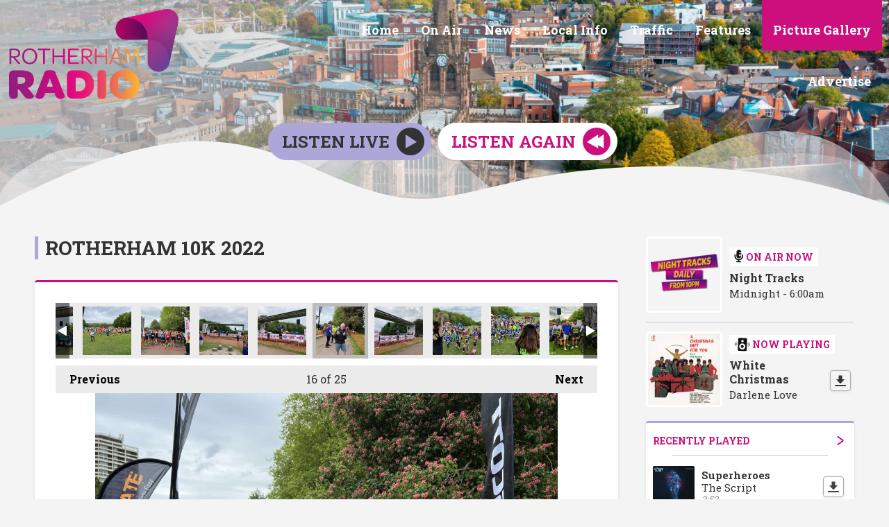

--- FILE ---
content_type: text/html; charset=UTF-8
request_url: https://845-600b658dec46f.radiocms.com/photos/rotherham-10k-2022/?i=36b0b6db-7291-4526-8ccb-aceb513c179d
body_size: 12935
content:
<!DOCTYPE HTML>
<html lang="en">
<head>
    <meta http-equiv="Content-Type" content="text/html; charset=utf-8">
<title>Rotherham 10k 2022 - Rotherham Radio</title>
<meta name="description" content="The Rotherham 10k was back this year at the beautiful Clifton Park with 700 runners in total. See if you can see yourself in the pictures.">
<meta name="keywords" content="Rotherham, Rotherham Radio, Greatest Hits, Official, Radio in Sheffield, Rother FM, South Yorkshire, Rother Radio, DAB, music, local, radio, Hit Music.">
<meta name="robots" content="noodp, noydir, noindex">

<!-- Facebook -->
<meta property="og:url" content="https://www.rotherhamradio.com/photos/rotherham-10k-2022/">
<meta property="og:title" content="Rotherham 10k 2022">
<meta property="og:image:url" content="https://mmo.aiircdn.com/493/6282177a771bb.jpeg">
<meta property="og:image:width" content="1000">
<meta property="og:image:height" content="750">
<meta property="og:image:type" content="image/jpeg">
<meta property="og:description" content="The Rotherham 10k was back this year at the beautiful Clifton Park with 700 runners in total. See if you can see yourself in the pictures.">
<meta property="og:site_name" content="Rotherham Radio">
<meta property="og:type" content="article">

<!-- X.com -->
<meta name="twitter:card" content="summary">
<meta name="twitter:title" content="Rotherham 10k 2022">
<meta name="twitter:description" content="The Rotherham 10k was back this year at the beautiful Clifton Park with 700 runners in total. See if you can see yourself in the pictures.">
<meta name="twitter:image" content="https://mmo.aiircdn.com/493/6282177a771bb.jpeg">
<meta name="twitter:site" content="@rotherhamradio">

<!-- iOS App ID -->
<meta name="apple-itunes-app" content="app-id=https://apps.apple.com/us/app/barnsley-radio/id6749378179?itscg=30200&amp;itsct=apps_box_link&amp;mttnsubad=6749378179">

<!-- Icons -->
<link rel="icon" href="https://mmo.aiircdn.com/493/63f3f2eef06dc.png">
<link rel="apple-touch-icon" href="https://mmo.aiircdn.com/493/6402700a8d7d0.png">


<!-- Common CSS -->
<link type="text/css" href="https://c.aiircdn.com/fe/css/dist/afe-f98a36ef05.min.css" rel="stylesheet" media="screen">

<!-- Common JS -->
<script src="https://code.jquery.com/jquery-3.4.1.min.js"></script>
<script src="https://c.aiircdn.com/fe/js/dist/runtime.5b7a401a6565a36fd210.js"></script>
<script src="https://c.aiircdn.com/fe/js/dist/vendor.f6700a934cd0ca45fcf8.js"></script>
<script src="https://c.aiircdn.com/fe/js/dist/afe.10a5ff067c9b70ffe138.js"></script>

<script>
gm.properties = {"site_id":"845","page_id":null,"page_path_no_tll":"\/photos\/rotherham-10k-2022\/","service_id":"3903","radioplayer":{"window_size":[660,700]}};
</script>

    <meta name="viewport" content="width=device-width, minimum-scale=1.0, initial-scale=1.0">
    <link rel="stylesheet" href="https://a.aiircdn.com/d/c/2269-43x21hwojkpwnj.css" />
    <script src="https://a.aiircdn.com/d/j/2270-mbrbdydojng5di.js"></script>
        <link href="https://fonts.googleapis.com/css?family=Roboto+Slab:400,400i,700&display=swap" rel="stylesheet">
<script data-ad-client="ca-pub-9765267073039850" async src="https://pagead2.googlesyndication.com/pagead/js/adsbygoogle.js"></script>
</head>
<body data-controller="ads">

<!-- Global site tag (gtag.js) - Google Analytics -->
<script async src="https://www.googletagmanager.com/gtag/js?id=G-MDRNCBGZEL"></script>
<script>
  window.dataLayer = window.dataLayer || [];
  function gtag(){dataLayer.push(arguments);}
  gtag('js', new Date());

  gtag('config', 'G-MDRNCBGZEL');
</script>
<div class="c-site-wrapper">
    <div class="o-wrapper js-takeover-wrap"></div>
    <header class="c-page-head  c-page-head--pages">
        <div class="c-page-head__nav">

            <a href="/"><img class="c-logo c-logo--large" src="https://mmo.aiircdn.com/493/63f1122998865.png" alt="Rotherham Radio"></a>

            <div class="c-nav-primary-wrapper js-nav-primary-wrapper">
                <nav class="c-nav-primary js-nav-primary">
                    <h2 class="hide"><a href="/">Navigation</a></h2>
                    <ul class="global-nav-top"><li class="nav--pagemanager "><div><a href="/">
                    Home
                </a></div></li><li class="nav--on-air "><div><a href="/on-air/">
                    On Air
                </a></div><ul><li><a href="/on-air/">
                                Schedule
                            </a></li><li><a href="/contact-us/">
                                Contact Us
                            </a></li><li><a href="/on-air/how-to-listen/">
                                How To Listen
                            </a></li><li><a href="/on-air/our-team/">
                                Rotherham Presenters
                            </a></li><li><a href="/on-air/progs/">
                                Weekday &amp; Weekend Shows
                            </a></li></ul></li><li class="nav--news1 "><div><a href="https://845-600b658dec46f.radiocms.com/news1/news/local-news/">
                    News
                </a></div><ul><li><a href="/news1/meet-the-team/">
                                Meet The Team
                            </a></li><li><a href="/news1/contact-news/">
                                Contact News
                            </a></li><li><a href="https://845-600b658dec46f.radiocms.com/news1/news/local-news/">
                                Local News
                            </a></li><li><a href="https://www.rb1radio.co.uk/news1/news/local-sport/">
                                Local Sport
                            </a></li><li><a href="/news1/national-news/">
                                National News
                            </a></li></ul></li><li class="nav--local-info "><div><a href="#">
                    Local Info
                </a></div><ul><li><a href="/local-info/weather/">
                                Weather
                            </a></li><li><a href="/local-info/school-closures/">
                                School Closures
                            </a></li><li><a href="/local-info/directory/">
                                Local Directory
                            </a></li><li><a href="/local-info/calendar/">
                                What&#039;s On
                            </a></li></ul></li><li class="nav--traffic "><div><a href="/traffic/">
                    Traffic
                </a></div></li><li class="nav--features "><div><a href="#">
                    Features
                </a></div><ul><li><a href="/features/the-great-north-run-with-age-uk-rotherham/">
                                The Great North Run 2025 with Rotherham Radio &amp; Age UK Rotherham
                            </a></li><li><a href="/features/the-next-big-thing/">
                                The Next Big Thing
                            </a></li><li><a href="/features/bruce-on-the-loose/">
                                Bruce On The Loose
                            </a></li><li><a href="/features/take-the-cake/">
                                Take The Cake
                            </a></li><li><a href="/features/the-alarm-clock-anthem/">
                                The Alarm Clock Anthem
                            </a></li><li><a href="/features/nan-v-food/">
                                Nan V Food
                            </a></li><li><a href="/features/ayups/">
                                Ayup’s
                            </a></li><li><a href="/features/the-back-tracks-finale/">
                                The Back Tracks Finale
                            </a></li></ul></li><li class="nav--photos on"><div><a href="/photos/">
                    Picture Gallery
                </a></div></li><li class="nav--advertise-with-us "><div><a href="/advertise-with-us/">
                    Advertise
                </a></div></li></ul>
                </nav>
            </div>

            <button class="c-nav-toggle  js-toggle-navigation" type="button">
                <div class="c-nav-icon">
                    <i class="c-nav-toggle__line"></i><i class="c-nav-toggle__line"></i><i class="c-nav-toggle__line"></i>
                </div>
                <span class="c-nav-toggle__title u-access">Menu</span>
            </button>
        </div>

        <div class="o-wrapper">
            <div class="c-ad c-leaderboard js-spacing-on-load"><div class="gm-adpos" 
     data-ads-target="pos" 
     data-pos-id="7398" 
     id="ad-pos-7398"
 ></div></div>
            <div class="c-page-head__content">
                                    <div class="c-listen-live-wrapper">
                                                <a href="/radioplayer/"
                           target="_blank"
                           data-popup-size="660x700"
                           class="c-listen-live">
                            <span class="c-listen-live__text">Listen Live</span>
                            <div class="c-listen-live__icon--outer">
                                <svg class="c-listen-live__icon c-listen-live__icon--play" width="17" height="20" xmlns="http://www.w3.org/2000/svg"><path fill="#E722BF" d="M0 0l16.1838 10.7892L0 19.7802z" fill-rule="evenodd"/></svg>
                            </div>
                        </a>
                                                
                                                                                        
                            <a href="https://www.rotherhamradio.com/listen-again1/" class="c-listen-live c-listen-live--secondary" >
                                <span class="c-listen-live__text">Listen Again</span>
                                <div class="c-listen-live__icon--outer">
                                                                            <svg class="c-listen-live__icon c-listen-live__icon--rewind" width="25" height="20" xmlns="http://www.w3.org/2000/svg"><g fill="#FFF" fill-rule="evenodd"><path d="M24.2838 0L8.1 10.7892l16.1838 8.991z"/><path d="M16.1838 0L0 10.7892l16.1838 8.991z"/></g></svg>
                                                                    </div>
                            </a>

                                            </div>
                            </div>
        </div>

        <!-- IF YOU CHOOSE TILTED-->
                    <div style="overflow: hidden;">
                <svg
                        preserveAspectRatio="none"
                        viewBox="0 0 1200 120"
                        xmlns="http://www.w3.org/2000/svg"
                        style="fill: #f4f4f4; width: 100%; height: 130px; transform: rotate(180deg);"
                        class="c-page-head__cutoff c-page-head__cutoff--wavesmulti"
                >
                    <path
                            d="M0 0v46.29c47.79 22.2 103.59 32.17 158 28 70.36-5.37 136.33-33.31 206.8-37.5 73.84-4.36 147.54 16.88 218.2 35.26 69.27 18 138.3 24.88 209.4 13.08 36.15-6 69.85-17.84 104.45-29.34C989.49 25 1113-14.29 1200 52.47V0z"
                            opacity=".25"
                    />
                    <path
                            d="M0 0v15.81c13 21.11 27.64 41.05 47.69 56.24C99.41 111.27 165 111 224.58 91.58c31.15-10.15 60.09-26.07 89.67-39.8 40.92-19 84.73-46 130.83-49.67 36.26-2.85 70.9 9.42 98.6 31.56 31.77 25.39 62.32 62 103.63 73 40.44 10.79 81.35-6.69 119.13-24.28s75.16-39 116.92-43.05c59.73-5.85 113.28 22.88 168.9 38.84 30.2 8.66 59 6.17 87.09-7.5 22.43-10.89 48-26.93 60.65-49.24V0z"
                            opacity=".5"
                    />
                    <path d="M0 0v5.63C149.93 59 314.09 71.32 475.83 42.57c43-7.64 84.23-20.12 127.61-26.46 59-8.63 112.48 12.24 165.56 35.4C827.93 77.22 886 95.24 951.2 90c86.53-7 172.46-45.71 248.8-84.81V0z" />
                </svg>
            </div>
            </header>


    <main class="c-page-main c-page-main--pages">
        <div class="o-wrapper">
            <div class="dv-grid">
                <div class="dv-grid__item dv-grid__item--flex-300">
                    <h1 class="o-headline">Rotherham 10k 2022</h1>
                    <div class="s-page">
                        
<div class="gm-photos cf small"
     data-controller="album"
     data-album-id-value="12855"
     data-album-images-value='[{"name":"Rotherham 10k with RB1 Radio","descr":"","slug":"651ef23c-6e6a-4687-9ada-3cb6fba49788","page_path":"\/photos\/rotherham-10k-2022\/?i=651ef23c-6e6a-4687-9ada-3cb6fba49788","url":"https:\/\/mmo.aiircdn.com\/493\/62828f9e82147.jpeg","thumb_url":"https:\/\/mmo.aiircdn.com\/cdn-cgi\/image\/width=140,height=140,fit=cover\/493\/62828f9e82147.jpeg"},{"name":"Rotherham 10k with RB1 Radio","descr":"","slug":"3b86a34b-e4e6-4d90-bc09-6259ca4da21a","page_path":"\/photos\/rotherham-10k-2022\/?i=3b86a34b-e4e6-4d90-bc09-6259ca4da21a","url":"https:\/\/mmo.aiircdn.com\/493\/62828f9eb6afa.jpeg","thumb_url":"https:\/\/mmo.aiircdn.com\/cdn-cgi\/image\/width=140,height=140,fit=cover\/493\/62828f9eb6afa.jpeg"},{"name":"The Pawson and RB1 stage","descr":"","slug":"77ee181f-8a02-4829-97b0-d7621fa31f51","page_path":"\/photos\/rotherham-10k-2022\/?i=77ee181f-8a02-4829-97b0-d7621fa31f51","url":"https:\/\/mmo.aiircdn.com\/493\/6282175fbaea9.jpeg","thumb_url":"https:\/\/mmo.aiircdn.com\/cdn-cgi\/image\/width=140,height=140,fit=cover\/493\/6282175fbaea9.jpeg"},{"name":"Rotherham 10k with RB1 Radio","descr":"","slug":"6e7e4399-f507-4e14-bbf3-c704d66ebf5b","page_path":"\/photos\/rotherham-10k-2022\/?i=6e7e4399-f507-4e14-bbf3-c704d66ebf5b","url":"https:\/\/mmo.aiircdn.com\/493\/6282176237cf1.jpeg","thumb_url":"https:\/\/mmo.aiircdn.com\/cdn-cgi\/image\/width=140,height=140,fit=cover\/493\/6282176237cf1.jpeg"},{"name":"Rotherham 10k with RB1 Radio","descr":"","slug":"b3feca43-b7dc-4b86-b112-f53144d32bf4","page_path":"\/photos\/rotherham-10k-2022\/?i=b3feca43-b7dc-4b86-b112-f53144d32bf4","url":"https:\/\/mmo.aiircdn.com\/493\/6282175f982d9.jpeg","thumb_url":"https:\/\/mmo.aiircdn.com\/cdn-cgi\/image\/width=140,height=140,fit=cover\/493\/6282175f982d9.jpeg"},{"name":"Rotherham 10k with RB1 Radio","descr":"","slug":"530aac18-edf3-46ed-9597-3a74bc00c8b8","page_path":"\/photos\/rotherham-10k-2022\/?i=530aac18-edf3-46ed-9597-3a74bc00c8b8","url":"https:\/\/mmo.aiircdn.com\/493\/62821765866fa.jpeg","thumb_url":"https:\/\/mmo.aiircdn.com\/cdn-cgi\/image\/width=140,height=140,fit=cover\/493\/62821765866fa.jpeg"},{"name":"Rotherham 10k with RB1 Radio","descr":"","slug":"8bab0e41-90b1-488f-bea1-7418d9a8fc11","page_path":"\/photos\/rotherham-10k-2022\/?i=8bab0e41-90b1-488f-bea1-7418d9a8fc11","url":"https:\/\/mmo.aiircdn.com\/493\/62821767dcd2a.jpeg","thumb_url":"https:\/\/mmo.aiircdn.com\/cdn-cgi\/image\/width=140,height=140,fit=cover\/493\/62821767dcd2a.jpeg"},{"name":"Rotherham 10k with RB1 Radio","descr":"","slug":"bf7614d0-eab9-428f-b02a-9422cd211819","page_path":"\/photos\/rotherham-10k-2022\/?i=bf7614d0-eab9-428f-b02a-9422cd211819","url":"https:\/\/mmo.aiircdn.com\/493\/62821768d060c.jpeg","thumb_url":"https:\/\/mmo.aiircdn.com\/cdn-cgi\/image\/width=140,height=140,fit=cover\/493\/62821768d060c.jpeg"},{"name":"Rotherham 10k with RB1 Radio","descr":"","slug":"b76600a7-12cc-4d7d-b6e3-3a560dc708c4","page_path":"\/photos\/rotherham-10k-2022\/?i=b76600a7-12cc-4d7d-b6e3-3a560dc708c4","url":"https:\/\/mmo.aiircdn.com\/493\/6282176bc9d46.jpeg","thumb_url":"https:\/\/mmo.aiircdn.com\/cdn-cgi\/image\/width=140,height=140,fit=cover\/493\/6282176bc9d46.jpeg"},{"name":"Rotherham 10k with RB1 Radio","descr":"","slug":"9960e4f5-90ab-4a9e-babe-44559e49a1a4","page_path":"\/photos\/rotherham-10k-2022\/?i=9960e4f5-90ab-4a9e-babe-44559e49a1a4","url":"https:\/\/mmo.aiircdn.com\/493\/6282176de0b37.jpeg","thumb_url":"https:\/\/mmo.aiircdn.com\/cdn-cgi\/image\/width=140,height=140,fit=cover\/493\/6282176de0b37.jpeg"},{"name":"Rotherham 10k with RB1 Radio","descr":"","slug":"d50c1b84-bb5e-4aac-96ef-b24d29e537bf","page_path":"\/photos\/rotherham-10k-2022\/?i=d50c1b84-bb5e-4aac-96ef-b24d29e537bf","url":"https:\/\/mmo.aiircdn.com\/493\/6282176f492f5.jpeg","thumb_url":"https:\/\/mmo.aiircdn.com\/cdn-cgi\/image\/width=140,height=140,fit=cover\/493\/6282176f492f5.jpeg"},{"name":"Rotherham 10k with RB1 Radio","descr":"","slug":"8f8a2ccd-8688-47fd-9a97-6603a90750ca","page_path":"\/photos\/rotherham-10k-2022\/?i=8f8a2ccd-8688-47fd-9a97-6603a90750ca","url":"https:\/\/mmo.aiircdn.com\/493\/6282177381372.jpeg","thumb_url":"https:\/\/mmo.aiircdn.com\/cdn-cgi\/image\/width=140,height=140,fit=cover\/493\/6282177381372.jpeg"},{"name":"Rotherham 10k with RB1 Radio","descr":"","slug":"69d5bb36-3bdf-4cff-92cb-245267178f61","page_path":"\/photos\/rotherham-10k-2022\/?i=69d5bb36-3bdf-4cff-92cb-245267178f61","url":"https:\/\/mmo.aiircdn.com\/493\/62821774659b0.jpeg","thumb_url":"https:\/\/mmo.aiircdn.com\/cdn-cgi\/image\/width=140,height=140,fit=cover\/493\/62821774659b0.jpeg"},{"name":"Rotherham 10k with RB1 Radio","descr":"","slug":"83c732c1-a981-4e7e-ba13-1dd82fe1c229","page_path":"\/photos\/rotherham-10k-2022\/?i=83c732c1-a981-4e7e-ba13-1dd82fe1c229","url":"https:\/\/mmo.aiircdn.com\/493\/62821777406e7.jpeg","thumb_url":"https:\/\/mmo.aiircdn.com\/cdn-cgi\/image\/width=140,height=140,fit=cover\/493\/62821777406e7.jpeg"},{"name":"Rotherham 10k with RB1 Radio","descr":"","slug":"dfd988ca-fe01-4614-9a1c-f147277c3a15","page_path":"\/photos\/rotherham-10k-2022\/?i=dfd988ca-fe01-4614-9a1c-f147277c3a15","url":"https:\/\/mmo.aiircdn.com\/493\/6282177828dd4.jpeg","thumb_url":"https:\/\/mmo.aiircdn.com\/cdn-cgi\/image\/width=140,height=140,fit=cover\/493\/6282177828dd4.jpeg"},{"name":"Rotherham 10k with RB1 Radio","descr":"","slug":"36b0b6db-7291-4526-8ccb-aceb513c179d","page_path":"\/photos\/rotherham-10k-2022\/?i=36b0b6db-7291-4526-8ccb-aceb513c179d","url":"https:\/\/mmo.aiircdn.com\/493\/6282177a771bb.jpeg","thumb_url":"https:\/\/mmo.aiircdn.com\/cdn-cgi\/image\/width=140,height=140,fit=cover\/493\/6282177a771bb.jpeg"},{"name":"Rotherham 10k with RB1 Radio","descr":"","slug":"714095c6-e5f9-4850-bbc4-905dbd7a6e87","page_path":"\/photos\/rotherham-10k-2022\/?i=714095c6-e5f9-4850-bbc4-905dbd7a6e87","url":"https:\/\/mmo.aiircdn.com\/493\/6282177dbe6ec.jpeg","thumb_url":"https:\/\/mmo.aiircdn.com\/cdn-cgi\/image\/width=140,height=140,fit=cover\/493\/6282177dbe6ec.jpeg"},{"name":"Rotherham 10k with RB1 Radio and I-Motion Gym","descr":"","slug":"3863f3c1-62a3-4227-8355-6cb158df8cd9","page_path":"\/photos\/rotherham-10k-2022\/?i=3863f3c1-62a3-4227-8355-6cb158df8cd9","url":"https:\/\/mmo.aiircdn.com\/493\/6282177ec9745.jpeg","thumb_url":"https:\/\/mmo.aiircdn.com\/cdn-cgi\/image\/width=140,height=140,fit=cover\/493\/6282177ec9745.jpeg"},{"name":"Rotherham 10k with RB1 Radio","descr":"","slug":"c98684ad-ddbd-4438-a2be-c6741e27c0a1","page_path":"\/photos\/rotherham-10k-2022\/?i=c98684ad-ddbd-4438-a2be-c6741e27c0a1","url":"https:\/\/mmo.aiircdn.com\/493\/628217810a2f6.jpeg","thumb_url":"https:\/\/mmo.aiircdn.com\/cdn-cgi\/image\/width=140,height=140,fit=cover\/493\/628217810a2f6.jpeg"},{"name":"Rotherham 10k with RB1 Radio","descr":"","slug":"687b494d-4701-4075-b934-e14b92786650","page_path":"\/photos\/rotherham-10k-2022\/?i=687b494d-4701-4075-b934-e14b92786650","url":"https:\/\/mmo.aiircdn.com\/493\/6282177fc464d.jpeg","thumb_url":"https:\/\/mmo.aiircdn.com\/cdn-cgi\/image\/width=140,height=140,fit=cover\/493\/6282177fc464d.jpeg"},{"name":"Rotherham 10k with RB1 Radio","descr":"","slug":"7aa78514-a2c3-4186-aede-b36fb87eddf9","page_path":"\/photos\/rotherham-10k-2022\/?i=7aa78514-a2c3-4186-aede-b36fb87eddf9","url":"https:\/\/mmo.aiircdn.com\/493\/62821780c2181.jpeg","thumb_url":"https:\/\/mmo.aiircdn.com\/cdn-cgi\/image\/width=140,height=140,fit=cover\/493\/62821780c2181.jpeg"},{"name":"Rotherham 10k with RB1 Radio","descr":"","slug":"4c7c59f7-df8d-42e4-b967-7b048986403f","page_path":"\/photos\/rotherham-10k-2022\/?i=4c7c59f7-df8d-42e4-b967-7b048986403f","url":"https:\/\/mmo.aiircdn.com\/493\/628217818543e.jpeg","thumb_url":"https:\/\/mmo.aiircdn.com\/cdn-cgi\/image\/width=140,height=140,fit=cover\/493\/628217818543e.jpeg"},{"name":"Rotherham 10k with RB1 Radio","descr":"","slug":"fa10246b-51cb-49da-9b55-e358e4ee3712","page_path":"\/photos\/rotherham-10k-2022\/?i=fa10246b-51cb-49da-9b55-e358e4ee3712","url":"https:\/\/mmo.aiircdn.com\/493\/62821781c5fcd.jpeg","thumb_url":"https:\/\/mmo.aiircdn.com\/cdn-cgi\/image\/width=140,height=140,fit=cover\/493\/62821781c5fcd.jpeg"},{"name":"Rotherham 10k with RB1 Radio","descr":"","slug":"1bdb0bb7-b7a6-4c80-85d8-2014410cc0ae","page_path":"\/photos\/rotherham-10k-2022\/?i=1bdb0bb7-b7a6-4c80-85d8-2014410cc0ae","url":"https:\/\/mmo.aiircdn.com\/493\/628217821e04a.jpeg","thumb_url":"https:\/\/mmo.aiircdn.com\/cdn-cgi\/image\/width=140,height=140,fit=cover\/493\/628217821e04a.jpeg"},{"name":"Rotherham 10k with RB1 Radio","descr":"","slug":"2ca1d420-9761-49af-bf40-8c4c33df25ff","page_path":"\/photos\/rotherham-10k-2022\/?i=2ca1d420-9761-49af-bf40-8c4c33df25ff","url":"https:\/\/mmo.aiircdn.com\/493\/628217824fbc7.jpeg","thumb_url":"https:\/\/mmo.aiircdn.com\/cdn-cgi\/image\/width=140,height=140,fit=cover\/493\/628217824fbc7.jpeg"}]'
     data-album-showing-index-value="15"
     data-action="resize@window->album#updateLayout popstate@window->album#popState"
>

                <div class="photo-carousel above"
         data-album-target="carousel"
    >
        <a href="#"
           class="caro-arrow arrow-left disabled"
           data-action="click->album#pageCarousel:prevent"
           data-album-direction-param="left"
           data-album-target="carouselArrowLeft"
        ></a>
        <a href="#"
           class="caro-arrow arrow-right disabled"
           data-action="click->album#pageCarousel:prevent"
           data-album-direction-param="right"
           data-album-target="carouselArrowRight"
        ></a>
        <div class="photo-carousel-inner"
             data-album-target="carouselInner"
             data-action="scroll->album#toggleCarouselArrows"
        >
            <ul class="cf"
                data-album-target="carouselList"
            >
                                    <li class=""
                        data-album-target="carouselItem"
                    >
                        <a href="/photos/rotherham-10k-2022/?i=651ef23c-6e6a-4687-9ada-3cb6fba49788"
                           style="background-image:url(https://mmo.aiircdn.com/cdn-cgi/image/width=140,height=140,fit=cover/493/62828f9e82147.jpeg);"
                           data-action="click->album#selectThumbnail:prevent mouseenter->album#showTip mouseleave->album#hideTip"
                        >Rotherham 10k with RB1 Radio</a>
                    </li>
                                    <li class=""
                        data-album-target="carouselItem"
                    >
                        <a href="/photos/rotherham-10k-2022/?i=3b86a34b-e4e6-4d90-bc09-6259ca4da21a"
                           style="background-image:url(https://mmo.aiircdn.com/cdn-cgi/image/width=140,height=140,fit=cover/493/62828f9eb6afa.jpeg);"
                           data-action="click->album#selectThumbnail:prevent mouseenter->album#showTip mouseleave->album#hideTip"
                        >Rotherham 10k with RB1 Radio</a>
                    </li>
                                    <li class=""
                        data-album-target="carouselItem"
                    >
                        <a href="/photos/rotherham-10k-2022/?i=77ee181f-8a02-4829-97b0-d7621fa31f51"
                           style="background-image:url(https://mmo.aiircdn.com/cdn-cgi/image/width=140,height=140,fit=cover/493/6282175fbaea9.jpeg);"
                           data-action="click->album#selectThumbnail:prevent mouseenter->album#showTip mouseleave->album#hideTip"
                        >The Pawson and RB1 stage</a>
                    </li>
                                    <li class=""
                        data-album-target="carouselItem"
                    >
                        <a href="/photos/rotherham-10k-2022/?i=6e7e4399-f507-4e14-bbf3-c704d66ebf5b"
                           style="background-image:url(https://mmo.aiircdn.com/cdn-cgi/image/width=140,height=140,fit=cover/493/6282176237cf1.jpeg);"
                           data-action="click->album#selectThumbnail:prevent mouseenter->album#showTip mouseleave->album#hideTip"
                        >Rotherham 10k with RB1 Radio</a>
                    </li>
                                    <li class=""
                        data-album-target="carouselItem"
                    >
                        <a href="/photos/rotherham-10k-2022/?i=b3feca43-b7dc-4b86-b112-f53144d32bf4"
                           style="background-image:url(https://mmo.aiircdn.com/cdn-cgi/image/width=140,height=140,fit=cover/493/6282175f982d9.jpeg);"
                           data-action="click->album#selectThumbnail:prevent mouseenter->album#showTip mouseleave->album#hideTip"
                        >Rotherham 10k with RB1 Radio</a>
                    </li>
                                    <li class=""
                        data-album-target="carouselItem"
                    >
                        <a href="/photos/rotherham-10k-2022/?i=530aac18-edf3-46ed-9597-3a74bc00c8b8"
                           style="background-image:url(https://mmo.aiircdn.com/cdn-cgi/image/width=140,height=140,fit=cover/493/62821765866fa.jpeg);"
                           data-action="click->album#selectThumbnail:prevent mouseenter->album#showTip mouseleave->album#hideTip"
                        >Rotherham 10k with RB1 Radio</a>
                    </li>
                                    <li class=""
                        data-album-target="carouselItem"
                    >
                        <a href="/photos/rotherham-10k-2022/?i=8bab0e41-90b1-488f-bea1-7418d9a8fc11"
                           style="background-image:url(https://mmo.aiircdn.com/cdn-cgi/image/width=140,height=140,fit=cover/493/62821767dcd2a.jpeg);"
                           data-action="click->album#selectThumbnail:prevent mouseenter->album#showTip mouseleave->album#hideTip"
                        >Rotherham 10k with RB1 Radio</a>
                    </li>
                                    <li class=""
                        data-album-target="carouselItem"
                    >
                        <a href="/photos/rotherham-10k-2022/?i=bf7614d0-eab9-428f-b02a-9422cd211819"
                           style="background-image:url(https://mmo.aiircdn.com/cdn-cgi/image/width=140,height=140,fit=cover/493/62821768d060c.jpeg);"
                           data-action="click->album#selectThumbnail:prevent mouseenter->album#showTip mouseleave->album#hideTip"
                        >Rotherham 10k with RB1 Radio</a>
                    </li>
                                    <li class=""
                        data-album-target="carouselItem"
                    >
                        <a href="/photos/rotherham-10k-2022/?i=b76600a7-12cc-4d7d-b6e3-3a560dc708c4"
                           style="background-image:url(https://mmo.aiircdn.com/cdn-cgi/image/width=140,height=140,fit=cover/493/6282176bc9d46.jpeg);"
                           data-action="click->album#selectThumbnail:prevent mouseenter->album#showTip mouseleave->album#hideTip"
                        >Rotherham 10k with RB1 Radio</a>
                    </li>
                                    <li class=""
                        data-album-target="carouselItem"
                    >
                        <a href="/photos/rotherham-10k-2022/?i=9960e4f5-90ab-4a9e-babe-44559e49a1a4"
                           style="background-image:url(https://mmo.aiircdn.com/cdn-cgi/image/width=140,height=140,fit=cover/493/6282176de0b37.jpeg);"
                           data-action="click->album#selectThumbnail:prevent mouseenter->album#showTip mouseleave->album#hideTip"
                        >Rotherham 10k with RB1 Radio</a>
                    </li>
                                    <li class=""
                        data-album-target="carouselItem"
                    >
                        <a href="/photos/rotherham-10k-2022/?i=d50c1b84-bb5e-4aac-96ef-b24d29e537bf"
                           style="background-image:url(https://mmo.aiircdn.com/cdn-cgi/image/width=140,height=140,fit=cover/493/6282176f492f5.jpeg);"
                           data-action="click->album#selectThumbnail:prevent mouseenter->album#showTip mouseleave->album#hideTip"
                        >Rotherham 10k with RB1 Radio</a>
                    </li>
                                    <li class=""
                        data-album-target="carouselItem"
                    >
                        <a href="/photos/rotherham-10k-2022/?i=8f8a2ccd-8688-47fd-9a97-6603a90750ca"
                           style="background-image:url(https://mmo.aiircdn.com/cdn-cgi/image/width=140,height=140,fit=cover/493/6282177381372.jpeg);"
                           data-action="click->album#selectThumbnail:prevent mouseenter->album#showTip mouseleave->album#hideTip"
                        >Rotherham 10k with RB1 Radio</a>
                    </li>
                                    <li class=""
                        data-album-target="carouselItem"
                    >
                        <a href="/photos/rotherham-10k-2022/?i=69d5bb36-3bdf-4cff-92cb-245267178f61"
                           style="background-image:url(https://mmo.aiircdn.com/cdn-cgi/image/width=140,height=140,fit=cover/493/62821774659b0.jpeg);"
                           data-action="click->album#selectThumbnail:prevent mouseenter->album#showTip mouseleave->album#hideTip"
                        >Rotherham 10k with RB1 Radio</a>
                    </li>
                                    <li class=""
                        data-album-target="carouselItem"
                    >
                        <a href="/photos/rotherham-10k-2022/?i=83c732c1-a981-4e7e-ba13-1dd82fe1c229"
                           style="background-image:url(https://mmo.aiircdn.com/cdn-cgi/image/width=140,height=140,fit=cover/493/62821777406e7.jpeg);"
                           data-action="click->album#selectThumbnail:prevent mouseenter->album#showTip mouseleave->album#hideTip"
                        >Rotherham 10k with RB1 Radio</a>
                    </li>
                                    <li class=""
                        data-album-target="carouselItem"
                    >
                        <a href="/photos/rotherham-10k-2022/?i=dfd988ca-fe01-4614-9a1c-f147277c3a15"
                           style="background-image:url(https://mmo.aiircdn.com/cdn-cgi/image/width=140,height=140,fit=cover/493/6282177828dd4.jpeg);"
                           data-action="click->album#selectThumbnail:prevent mouseenter->album#showTip mouseleave->album#hideTip"
                        >Rotherham 10k with RB1 Radio</a>
                    </li>
                                    <li class="on"
                        data-album-target="carouselItem"
                    >
                        <a href="/photos/rotherham-10k-2022/?i=36b0b6db-7291-4526-8ccb-aceb513c179d"
                           style="background-image:url(https://mmo.aiircdn.com/cdn-cgi/image/width=140,height=140,fit=cover/493/6282177a771bb.jpeg);"
                           data-action="click->album#selectThumbnail:prevent mouseenter->album#showTip mouseleave->album#hideTip"
                        >Rotherham 10k with RB1 Radio</a>
                    </li>
                                    <li class=""
                        data-album-target="carouselItem"
                    >
                        <a href="/photos/rotherham-10k-2022/?i=714095c6-e5f9-4850-bbc4-905dbd7a6e87"
                           style="background-image:url(https://mmo.aiircdn.com/cdn-cgi/image/width=140,height=140,fit=cover/493/6282177dbe6ec.jpeg);"
                           data-action="click->album#selectThumbnail:prevent mouseenter->album#showTip mouseleave->album#hideTip"
                        >Rotherham 10k with RB1 Radio</a>
                    </li>
                                    <li class=""
                        data-album-target="carouselItem"
                    >
                        <a href="/photos/rotherham-10k-2022/?i=3863f3c1-62a3-4227-8355-6cb158df8cd9"
                           style="background-image:url(https://mmo.aiircdn.com/cdn-cgi/image/width=140,height=140,fit=cover/493/6282177ec9745.jpeg);"
                           data-action="click->album#selectThumbnail:prevent mouseenter->album#showTip mouseleave->album#hideTip"
                        >Rotherham 10k with RB1 Radio and I-Motion Gym</a>
                    </li>
                                    <li class=""
                        data-album-target="carouselItem"
                    >
                        <a href="/photos/rotherham-10k-2022/?i=c98684ad-ddbd-4438-a2be-c6741e27c0a1"
                           style="background-image:url(https://mmo.aiircdn.com/cdn-cgi/image/width=140,height=140,fit=cover/493/628217810a2f6.jpeg);"
                           data-action="click->album#selectThumbnail:prevent mouseenter->album#showTip mouseleave->album#hideTip"
                        >Rotherham 10k with RB1 Radio</a>
                    </li>
                                    <li class=""
                        data-album-target="carouselItem"
                    >
                        <a href="/photos/rotherham-10k-2022/?i=687b494d-4701-4075-b934-e14b92786650"
                           style="background-image:url(https://mmo.aiircdn.com/cdn-cgi/image/width=140,height=140,fit=cover/493/6282177fc464d.jpeg);"
                           data-action="click->album#selectThumbnail:prevent mouseenter->album#showTip mouseleave->album#hideTip"
                        >Rotherham 10k with RB1 Radio</a>
                    </li>
                                    <li class=""
                        data-album-target="carouselItem"
                    >
                        <a href="/photos/rotherham-10k-2022/?i=7aa78514-a2c3-4186-aede-b36fb87eddf9"
                           style="background-image:url(https://mmo.aiircdn.com/cdn-cgi/image/width=140,height=140,fit=cover/493/62821780c2181.jpeg);"
                           data-action="click->album#selectThumbnail:prevent mouseenter->album#showTip mouseleave->album#hideTip"
                        >Rotherham 10k with RB1 Radio</a>
                    </li>
                                    <li class=""
                        data-album-target="carouselItem"
                    >
                        <a href="/photos/rotherham-10k-2022/?i=4c7c59f7-df8d-42e4-b967-7b048986403f"
                           style="background-image:url(https://mmo.aiircdn.com/cdn-cgi/image/width=140,height=140,fit=cover/493/628217818543e.jpeg);"
                           data-action="click->album#selectThumbnail:prevent mouseenter->album#showTip mouseleave->album#hideTip"
                        >Rotherham 10k with RB1 Radio</a>
                    </li>
                                    <li class=""
                        data-album-target="carouselItem"
                    >
                        <a href="/photos/rotherham-10k-2022/?i=fa10246b-51cb-49da-9b55-e358e4ee3712"
                           style="background-image:url(https://mmo.aiircdn.com/cdn-cgi/image/width=140,height=140,fit=cover/493/62821781c5fcd.jpeg);"
                           data-action="click->album#selectThumbnail:prevent mouseenter->album#showTip mouseleave->album#hideTip"
                        >Rotherham 10k with RB1 Radio</a>
                    </li>
                                    <li class=""
                        data-album-target="carouselItem"
                    >
                        <a href="/photos/rotherham-10k-2022/?i=1bdb0bb7-b7a6-4c80-85d8-2014410cc0ae"
                           style="background-image:url(https://mmo.aiircdn.com/cdn-cgi/image/width=140,height=140,fit=cover/493/628217821e04a.jpeg);"
                           data-action="click->album#selectThumbnail:prevent mouseenter->album#showTip mouseleave->album#hideTip"
                        >Rotherham 10k with RB1 Radio</a>
                    </li>
                                    <li class=""
                        data-album-target="carouselItem"
                    >
                        <a href="/photos/rotherham-10k-2022/?i=2ca1d420-9761-49af-bf40-8c4c33df25ff"
                           style="background-image:url(https://mmo.aiircdn.com/cdn-cgi/image/width=140,height=140,fit=cover/493/628217824fbc7.jpeg);"
                           data-action="click->album#selectThumbnail:prevent mouseenter->album#showTip mouseleave->album#hideTip"
                        >Rotherham 10k with RB1 Radio</a>
                    </li>
                            </ul>
        </div>
    </div>

    
    <div class="photo-viewer"
         data-album-target="photoViewer"
    >
        <div class="photo-pagination">
            <a href="/photos/rotherham-10k-2022/?i=dfd988ca-fe01-4614-9a1c-f147277c3a15"
               class="prev "
               data-album-target="prev"
               data-action="click->album#prev:prevent"
            >Previous <span class="access">image</span></a>
            <a href="/photos/rotherham-10k-2022/?i=714095c6-e5f9-4850-bbc4-905dbd7a6e87"
               class="next "
               data-album-target="next"
               data-action="click->album#next:prevent"
            >Next <span class="access">image</span></a>
            <p data-album-target="pagination">
                <span data-album-target="pageNumber">16</span>
                of 25
            </p>
        </div>
        <div class="photo-cont">
            <img src="https://mmo.aiircdn.com/493/6282177a771bb.jpeg"
                 alt=""
                 class="main-image"
                 data-album-target="image"
                 data-action="load->album#updateOverlayNavSize"
            />
            <a href="/photos/rotherham-10k-2022/?i=dfd988ca-fe01-4614-9a1c-f147277c3a15"
               class="overlay-nav prev "
               data-album-target="prev overlayNav"
               data-action="click->album#prev:prevent"
            ><span>Previous image</span></a>
            <a href="/photos/rotherham-10k-2022/?i=714095c6-e5f9-4850-bbc4-905dbd7a6e87"
               class="overlay-nav next "
               data-album-target="next overlayNav"
               data-action="click->album#next:prevent"
            ><span>Next image</span></a>

                            <div class="more-albums"
                     data-album-target="moreSlide"
                >
                    <p>More Galleries</p>
                    <div class="preview-cont">

                        
                            <div class="album-preview preview-item-1">
                                <a href="/photos/rotherham-christmas-lights-switch-on-2025/">
                                    <img src="https://mmo.aiircdn.com/493/691adf3c0e4f7.jpeg" alt="" />
                                    <span>Rotherham Christmas Lights Switch On 2025</span>
                                </a>
                            </div>

                        
                            <div class="album-preview preview-item-2">
                                <a href="/photos/rotherham-show-2025/">
                                    <img src="https://mmo.aiircdn.com/493/68c2c061bb51b.jpeg" alt="" />
                                    <span>Rotherham Show 2025</span>
                                </a>
                            </div>

                        
                            <div class="album-preview preview-item-3">
                                <a href="/photos/village-vibes-fest-2025/">
                                    <img src="https://mmo.aiircdn.com/493/688fb0e4a59a3.jpeg" alt="" />
                                    <span>Village Vibes Fest 2025</span>
                                </a>
                            </div>

                        
                    </div>
                </div>
                    </div>
    </div>
    <div class="photo-meta"
         data-album-target="photoMeta"
    >
        <div class="photo-name"
             data-album-target="photoName"
        >Rotherham 10k with RB1 Radio</div>
        <div class="photo-descr"
             data-album-target="photoDescr"
        ></div>
        <div class="photo-share cf"
             data-album-target="shareBtns"
        >
<div class="aiir-share">
    <h2 class="aiir-share__header">Share</h2>
    <ul class="aiir-share__list">
        <li class="aiir-share__item">
            <a href="https://www.facebook.com/sharer/sharer.php?u=https%3A%2F%2F845-600b658dec46f.radiocms.com%2Fphotos%2Frotherham-10k-2022%2F" 
               class="aiir-share__link aiir-share__link--facebook" 
               data-controller="popup"
               data-action="click->popup#open"
               data-popup-size-param="550x500"
               target="_blank">
                <span class="access">Share on Facebook</span>
                <svg class="aiir-share__icon" viewBox="0 0 24 24" xmlns="http://www.w3.org/2000/svg" fill-rule="evenodd" clip-rule="evenodd" stroke-linejoin="round"><path d="M23.9981 11.9991C23.9981 5.37216 18.626 0 11.9991 0C5.37216 0 0 5.37216 0 11.9991C0 17.9882 4.38789 22.9522 10.1242 23.8524V15.4676H7.07758V11.9991H10.1242V9.35553C10.1242 6.34826 11.9156 4.68714 14.6564 4.68714C15.9692 4.68714 17.3424 4.92149 17.3424 4.92149V7.87439H15.8294C14.3388 7.87439 13.8739 8.79933 13.8739 9.74824V11.9991H17.2018L16.6698 15.4676H13.8739V23.8524C19.6103 22.9522 23.9981 17.9882 23.9981 11.9991Z"></path></svg>
            </a>
        </li>
        <li class="aiir-share__item aiir-share__item--mobile-only">
            <a href="fb-messenger://share?link=https%3A%2F%2F845-600b658dec46f.radiocms.com%2Fphotos%2Frotherham-10k-2022%2F" 
               class="aiir-share__link aiir-share__link--messenger">
                <span class="access">Share on Messenger</span>
                <svg class="aiir-share__icon" viewBox="0 0 16 16" xmlns="http://www.w3.org/2000/svg" fill-rule="evenodd" clip-rule="evenodd" stroke-linejoin="round" stroke-miterlimit="1.414"><path d="M8 0C3.582 0 0 3.316 0 7.407c0 2.332 1.163 4.41 2.98 5.77V16l2.725-1.495c.727.2 1.497.31 2.295.31 4.418 0 8-3.317 8-7.408C16 3.317 12.418 0 8 0zm.795 9.975L6.758 7.802 2.783 9.975l4.372-4.642 2.087 2.173 3.926-2.173-4.373 4.642z" fill-rule="nonzero"></path></svg>
            </a>
        </li>
        <li class="aiir-share__item aiir-share__item--desktop-only">
            <a href="http://www.facebook.com/dialog/send?&app_id=1850503301852189&link=https%3A%2F%2F845-600b658dec46f.radiocms.com%2Fphotos%2Frotherham-10k-2022%2F&redirect_uri=https%3A%2F%2F845-600b658dec46f.radiocms.com%2Fphotos%2Frotherham-10k-2022%2F&display=popup" 
               class="aiir-share__link aiir-share__link--messenger" 
               data-controller="popup"
               data-action="click->popup#open"
               data-popup-size-param="645x580"
               target="_blank">
                <span class="access">Share on Messenger</span>
                <svg class="aiir-share__icon" viewBox="0 0 16 16" xmlns="http://www.w3.org/2000/svg" fill-rule="evenodd" clip-rule="evenodd" stroke-linejoin="round" stroke-miterlimit="1.414"><path d="M8 0C3.582 0 0 3.316 0 7.407c0 2.332 1.163 4.41 2.98 5.77V16l2.725-1.495c.727.2 1.497.31 2.295.31 4.418 0 8-3.317 8-7.408C16 3.317 12.418 0 8 0zm.795 9.975L6.758 7.802 2.783 9.975l4.372-4.642 2.087 2.173 3.926-2.173-4.373 4.642z" fill-rule="nonzero"></path></svg>
            </a>
        </li>
        <li class="aiir-share__item">
            <a href="https://twitter.com/intent/tweet?url=https%3A%2F%2F845-600b658dec46f.radiocms.com%2Fphotos%2Frotherham-10k-2022%2F&text=" 
            class="aiir-share__link aiir-share__link--twitter" 
            data-controller="popup"
            data-action="click->popup#open"
            data-popup-size-param="550x400"
            target="_blank">
                <span class="access">Share on X</span>
                <svg class="aiir-share__icon" role="img" viewBox="0 0 24 24" xmlns="http://www.w3.org/2000/svg"><path d="M18.901 1.153h3.68l-8.04 9.19L24 22.846h-7.406l-5.8-7.584-6.638 7.584H.474l8.6-9.83L0 1.154h7.594l5.243 6.932ZM17.61 20.644h2.039L6.486 3.24H4.298Z"/></svg>
            </a>
        </li>
         <li class="aiir-share__item">
            <a href="https://wa.me/?text=https%3A%2F%2F845-600b658dec46f.radiocms.com%2Fphotos%2Frotherham-10k-2022%2F" 
               class="aiir-share__link aiir-share__link--whatsapp" 
               data-action="share/whatsapp/share">
                <span class="access">Share on Whatsapp</span>
                <svg class="aiir-share__icon" viewBox="0 0 16 16" xmlns="http://www.w3.org/2000/svg" fill-rule="evenodd" clip-rule="evenodd" stroke-linejoin="round" stroke-miterlimit="1.414"><path d="M11.665 9.588c-.2-.1-1.177-.578-1.36-.644-.182-.067-.315-.1-.448.1-.132.197-.514.643-.63.775-.116.13-.232.14-.43.05-.2-.1-.842-.31-1.602-.99-.592-.53-.99-1.18-1.107-1.38-.116-.2-.013-.31.087-.41.09-.09.2-.23.3-.35.098-.12.13-.2.198-.33.066-.14.033-.25-.017-.35-.05-.1-.448-1.08-.614-1.47-.16-.39-.325-.34-.448-.34-.115-.01-.248-.01-.38-.01-.134 0-.35.05-.532.24-.182.2-.696.68-.696 1.65s.713 1.91.812 2.05c.1.13 1.404 2.13 3.4 2.99.476.2.846.32 1.136.42.476.15.91.13 1.253.08.383-.06 1.178-.48 1.344-.95.17-.47.17-.86.12-.95-.05-.09-.18-.14-.38-.23M8.04 14.5h-.01c-1.18 0-2.35-.32-3.37-.92l-.24-.143-2.5.65.67-2.43-.16-.25c-.66-1.05-1.01-2.26-1.01-3.506 0-3.63 2.97-6.59 6.628-6.59 1.77 0 3.43.69 4.68 1.94 1.25 1.24 1.94 2.9 1.94 4.66-.003 3.63-2.973 6.59-6.623 6.59M13.68 2.3C12.16.83 10.16 0 8.03 0 3.642 0 .07 3.556.067 7.928c0 1.397.366 2.76 1.063 3.964L0 16l4.223-1.102c1.164.63 2.474.964 3.807.965h.004c4.39 0 7.964-3.557 7.966-7.93 0-2.117-.827-4.11-2.33-5.608"></path></svg>
            </a>
        </li>
    </ul>
</div></div>
            </div>

    
</div>

                    </div>
                        
<div class="o-content-block  tb-schedule" data-service-id="default">

    <h2 class="o-headline"><a href="/on-air/" class="o-headline__main">Coming Up Today</a></h2>

    <div class="o-content-block__inner">
        <ul class="gm-sec" 
             data-grid-threshold="400"
                                     data-mode="0">
                        <li class="c-pod">
                                    <a href="/stewart-nicholson/" class="c-pod__link" tabindex="-1">
                        <img src="https://mmo.aiircdn.com/493/68591f77922e2.png" alt="" class="c-pod__img" />
                    </a>
                                <div class="c-pod__content">
                                            <a href="/stewart-nicholson/" class="c-pod__link">
                            <strong class="c-pod__title">Breakfast With Stewart Nicholson</strong>
                        </a>
                                        <p class="c-pod__description"><em class="c-pod__emphasis"> 6:00am - 10:00am</em> </p>
                                        <p class="c-pod__description">Stewart wakes you up every weekday morning from 6am with the biggest hits, the Alarm Clock Anthem, Ayup’s, Nan V Food and the Back Tracks Finale Lyrics.</p>
                                    </div>
            </li>
                        <li class="c-pod">
                                    <a href="/nick-foster/" class="c-pod__link" tabindex="-1">
                        <img src="https://mmo.aiircdn.com/493/685575460ea01.png" alt="" class="c-pod__img" />
                    </a>
                                <div class="c-pod__content">
                                            <a href="/nick-foster/" class="c-pod__link">
                            <strong class="c-pod__title">Daytimes with Nick Foster</strong>
                        </a>
                                        <p class="c-pod__description"><em class="c-pod__emphasis">10:00am -  1:00pm</em> </p>
                                        <p class="c-pod__description">Nick is taking you through the daytime playing the biggest hits across Rotherham and South Yorkshire.</p>
                                    </div>
            </li>
                        <li class="c-pod">
                                	<img src="https://mmo.aiircdn.com/493/68d234e9efe45.png" alt="" class="c-pod__img  " />
                                <div class="c-pod__content">
                                        	<strong class="c-pod__title">The Late Lunch with Andrew Haslam</strong>
                                        <p class="c-pod__description"><em class="c-pod__emphasis"> 1:00pm -  4:00pm</em> </p>
                                        <p class="c-pod__description">Andrew plays the biggest hits for your weekday on your late lunch break and he keeps you company with his banter. He&#039;ll have all the local gossip for Rotherham &amp; Sheffield.</p>
                                    </div>
            </li>
                        <li class="c-pod">
                                    <a href="/bruce-edwards/" class="c-pod__link" tabindex="-1">
                        <img src="https://mmo.aiircdn.com/493/6849ccee772b4.png" alt="" class="c-pod__img" />
                    </a>
                                <div class="c-pod__content">
                                            <a href="/bruce-edwards/" class="c-pod__link">
                            <strong class="c-pod__title">Bruce Edward&#039;s Big Drive Home</strong>
                        </a>
                                        <p class="c-pod__description"><em class="c-pod__emphasis"> 4:00pm -  7:00pm</em> </p>
                                        <p class="c-pod__description">Bruce is getting you home weekday afternoons from 4pm till 7pm with his ‘witty banter’ and the biggest hits, he’ll also keep you up to date with what’s happening on the roads across Rotherham &amp; South Yorkshire </p>
                                    </div>
            </li>
                        
        </ul>
    </div>

</div>
                </div><!--
             --><div class="dv-grid__item dv-grid__item--fix-300 c-sidebar">
                    <div class="c-ad c-mpu js-spacing-on-load"><div class="gm-adpos" 
     data-ads-target="pos" 
     data-pos-id="7399" 
     id="ad-pos-7399"
 ></div></div>
                                            <div class="o-media o-media--middle c-output__item c-output__item--primary">
                            <div class="o-media__img">
                                <img src="https://mmo.aiircdn.com/493/686fc0cf5965c.png" />
                            </div>
                            <div class="o-media__body">
                                <span class="c-output__header">
                                    <svg width="15" height="20" xmlns="http://www.w3.org/2000/svg"><path d="M12.5664044 7.18483678l-.57540676-.02009364c-.31791232-.01110175-.5841646.23069532-.59497724.54032863l-.05871113 1.68126687c-.09149152 2.61997415-2.4841541 4.64126835-5.21902524 4.2848504-2.38359644-.31083557-4.06223082-2.46588596-3.98051226-4.80599924l.05173918-1.48161642c.01081264-.30963331-.23792418-.5694142-.55583646-.58051594l-.57540684-.02009365c-.31791228-.01110174-.58416458.23069533-.59497721.54032864L.41416879 8.72995237c-.10964304 3.13976582 2.09316362 6.01906186 5.2441311 6.55483501l-.04177052 1.1961513-2.01392393-.07032778c-.31791228-.01110174-.5841646.23069539-.59497722.54032865l-.01957038.5604223c-.01081263.30963326.23792419.5694142.55583646.58051595l5.7540684.2009365c.31791228.01110174.58416458-.23069539.59497722-.54032865l.01957037-.5604223c.01081264-.30963327-.23792417-.5694142-.55583646-.58051595l-2.01392394-.07032777.04130573-1.1828413c3.09676673-.30427116 5.57073623-2.79791243 5.67947414-5.91175874l.05871113-1.68126687c.01081264-.30963331-.23792417-.5694142-.55583648-.58051594zm-5.94977212 5.40328639c1.9067544.06658533 3.50501196-1.38487248 3.5698633-3.24197183l-3.0687166-.10716195c-.21182165-.00739697-.37934556-.13879444-.37393925-.2936111l.01957038-.56042229c.00540632-.15481665.18168798-.27420816.39350962-.26681118l3.0687166.10716194.03914076-1.12084457-3.0687166-.10716195c-.21182165-.00739697-.37934556-.13879444-.37393925-.29361109l.01957038-.56042229c.00540632-.15481666.18168798-.27420817.39350962-.2668112l3.0687166.10716195.03914076-1.12084457-3.0687166-.10716195c-.21182165-.00739697-.37934556-.13879444-.37393925-.29361109l.01957038-.56042229c.00540632-.15481665.18168798-.27420816.39350962-.26681118l3.0687166.10716194C10.4470507 1.88482911 8.953935.32541818 7.04718058.25883285 5.14042617.19224752 3.54216861 1.64370532 3.47731728 3.50080468L3.2816135 9.10502754c-.06485134 1.85709936 1.42826436 3.4165103 3.33501878 3.48309563z" fill="#111" fill-rule="nonzero"/></svg>
                                    On Air Now</span>
                                <a href="" class="c-output__title c-output__title--large">Night Tracks</a>
                                <span class="c-output__text">Midnight -  6:00am</span>
                            </div>
                        </div>
                                                                <div class="o-media o-media--middle c-output__item">
                            <div class="o-media__img">
                                <img src="https://is5-ssl.mzstatic.com/image/thumb/Music/v4/6f/92/ae/6f92ae8a-800c-c7d5-5c4f-cd90a98d1afd/source/600x600bb.jpg" />
                            </div>
                            <div class="o-media__body">
                                <span class="c-output__header c-output__header--np">
                                    <svg width="24" height="21" xmlns="http://www.w3.org/2000/svg"><g transform="rotate(2 -27.81517966 48.0392262)" fill="none" fill-rule="evenodd"><rect fill="#111" x="4.1958" width="12.8548822" height="18.8338972" rx="1.423575"/><circle fill="#FFF" cx="10.4737657" cy="4.48426125" r="1.7937045"/><circle stroke="#FFF" stroke-width="2.27772" cx="10.4737658" cy="12.2569807" r="3.28845825"/><g stroke="#111" stroke-linecap="square" stroke-width=".76923"><path d="M18.67131 7.83216c.51282.384615.76923.76923.76923 1.153845 0 .384615-.25641.76923-.76923 1.153845M19.44054 6.2937c1.02564.897435 1.53846 1.79487 1.53846 2.692305 0 .897435-.51282 1.79487-1.53846 2.692305"/></g><g stroke="#111" stroke-linecap="square" stroke-width=".76923"><path d="M2.30769 7.83216c-.51282.384615-.76923.76923-.76923 1.153845 0 .384615.25641.76923.76923 1.153845M1.53846 6.2937C.51282 7.191135 0 8.08857 0 8.986005c0 .897435.51282 1.79487 1.53846 2.692305"/></g></g></svg>
                                    Now Playing
                                </span>
                                <div class="c-output__nowplaying c-output__padding">
                                    <span class="c-output__title">White Christmas</span>
                                    <span class="c-output__text">Darlene Love</span>
                                                                            <a href="https://itunes.apple.com/gb/album/white-christmas/336036941?i=336037268&uo=4&at=" class="c-output__list__dl c-output__list__dl--np">
                                            <span class="u-access">Download</span>
                                            <svg width="16" height="16" xmlns="http://www.w3.org/2000/svg"><path d="M14 6.0678733h-3.4285714V.52941177H5.42857143V6.0678733H2l6 6.4615385 6-6.4615385zM1 14h14c.5522847 0 1 .4477153 1 1s-.4477153 1-1 1H1c-.55228475 0-1-.4477153-1-1s.44771525-1 1-1z" fill="#444" fill-rule="nonzero"/></svg>
                                        </a>
                                                                    </div>
                            </div>
                        </div>
                        <div class="c-output__item c-output__item--rp">
                            <a href="/played/" class="c-output__item--rp__link">
                                Recently Played
                                <svg width="10" height="14" xmlns="http://www.w3.org/2000/svg"><path d="M1.44444444 1.79722129l7.11111112 5.14285714m0 .85714286L1.44444444 12.9400784" stroke="#672290" stroke-width="2" fill="none" fill-rule="evenodd" stroke-linecap="round"/></svg>
                            </a>
                            <ul class="c-output__list">
                                <li>
                                    <div class="c-output__list__img">
                                        <img src="https://is2-ssl.mzstatic.com/image/thumb/Music/v4/7b/1c/ea/7b1cea66-4efc-fbbc-4772-9aa46d861405/source/600x600bb.jpg" />
                                    </div>
                                    <div class="c-output__list__info">
                                        <span class="c-output__list__song">Superheroes</span>
                                        <span class="c-output__list__artist">The Script</span>
                                        <span class="c-output__list__time">3:52</span>
                                    </div>
                                                                            <a href="https://itunes.apple.com/gb/album/superheroes/id897447475?i=897447479&uo=4&at=" class="c-output__list__dl">
                                            <span class="u-access">Download</span>
                                            <svg width="16" height="16" xmlns="http://www.w3.org/2000/svg"><path d="M14 6.0678733h-3.4285714V.52941177H5.42857143V6.0678733H2l6 6.4615385 6-6.4615385zM1 14h14c.5522847 0 1 .4477153 1 1s-.4477153 1-1 1H1c-.55228475 0-1-.4477153-1-1s.44771525-1 1-1z" fill="#444" fill-rule="nonzero"/></svg>
                                        </a>
                                                                    </li><li>
                                    <div class="c-output__list__img">
                                        <img src="https://is5-ssl.mzstatic.com/image/thumb/Music6/v4/6b/3d/84/6b3d8404-4f26-7b1e-2c14-9fb15681b190/source/600x600bb.jpg" />
                                    </div>
                                    <div class="c-output__list__info">
                                        <span class="c-output__list__song">Everybody Wants To Rule The World</span>
                                        <span class="c-output__list__artist">Tears For Fears</span>
                                        <span class="c-output__list__time">3:48</span>
                                    </div>
                                                                            <a href="https://itunes.apple.com/gb/album/everybody-wants-to-rule-the-world/id674121483?i=674121739&uo=4&at=" class="c-output__list__dl">
                                            <span class="u-access">Download</span>
                                            <svg width="16" height="16" xmlns="http://www.w3.org/2000/svg"><path d="M14 6.0678733h-3.4285714V.52941177H5.42857143V6.0678733H2l6 6.4615385 6-6.4615385zM1 14h14c.5522847 0 1 .4477153 1 1s-.4477153 1-1 1H1c-.55228475 0-1-.4477153-1-1s.44771525-1 1-1z" fill="#444" fill-rule="nonzero"/></svg>
                                        </a>
                                                                    </li><li>
                                    <div class="c-output__list__img">
                                        <img src="https://is4-ssl.mzstatic.com/image/thumb/Music/v4/4b/f5/4b/4bf54b06-933c-83b5-24a4-835c7fc07b31/source/600x600bb.jpg" />
                                    </div>
                                    <div class="c-output__list__info">
                                        <span class="c-output__list__song">Baby It's Cold Outside</span>
                                        <span class="c-output__list__artist">Tom Jones & Cerys Matthews</span>
                                        <span class="c-output__list__time">3:43</span>
                                    </div>
                                                                            <a href="https://itunes.apple.com/gb/album/baby-its-cold-outside/399604173?i=399604286&uo=4&at=" class="c-output__list__dl">
                                            <span class="u-access">Download</span>
                                            <svg width="16" height="16" xmlns="http://www.w3.org/2000/svg"><path d="M14 6.0678733h-3.4285714V.52941177H5.42857143V6.0678733H2l6 6.4615385 6-6.4615385zM1 14h14c.5522847 0 1 .4477153 1 1s-.4477153 1-1 1H1c-.55228475 0-1-.4477153-1-1s.44771525-1 1-1z" fill="#444" fill-rule="nonzero"/></svg>
                                        </a>
                                                                    </li>
                            </ul>
                        </div>                    <div class="c-ad c-mpu js-spacing-on-load"><div class="gm-adpos" 
     data-ads-target="pos" 
     data-pos-id="7400" 
     id="ad-pos-7400"
 ></div></div>
                    <div class="o-content-block tb-custom-content">
        
    <div class="o-content-block__inner">
		<p><a href="https://www.barnsley.ac.uk/our-departments/media-photography/" target="_blank"><img alt="" src="https://mmo.aiircdn.com/493/66d71257d4808.png" /></a></p>
    </div>
</div><div class="o-content-block tb-app-store">
        <h2 class="o-headline">Get Our Apps</h2>
        
    <div class="o-content-block__inner">

                <p>Our Apps are now available for iOS, Android and Smart Speakers</p>
        
        <div class="tb-app-store__icons">
            <ul class="gm-sec" data-mode="2" >
                
                               
                                        <li>
                        <a href="https://apps.apple.com/gb/app/rotherham-radio/id1531293795" target="_blank"><img src="https://i.aiircdn.com/appstore/appstore_092917.svg" style="width:100%;" alt="Available on the App Store" /></a>
                    </li>
                                                            <li>
                        <a href="https://play.google.com/store/apps/details?id=com.rotherhamradio.player&amp;pli=1" target="_blank"><img src="https://i.aiircdn.com/appstore/google-play.png" alt="Available on Google Play" /></a>
                    </li>
                                                                                                    <li>
                        <a href="https://www.amazon.co.uk/dp/B0BX9D4JDC/ref=sr_1_1?crid=1QXYTTKEDVA36&amp;keywords=rotherham+radio&amp;qid=1677844532&amp;s=digital-skills&amp;sprefix=%2Calexa-skills%2C69&amp;sr=1-1" target="_blank"><img src="https://i.aiircdn.com/appstore/alexa-dark.svg" style="width:100%;" alt="Just ask Amazon Alexa" /></a>
                    </li>
                                                                            
                
               
            </ul>
        </div>
    </div>
    
</div><div class="o-content-block  tb-recently-played">

    <h2 class="o-headline"><a href="/played/" class="o-headline__main">Recently Played</a></h2>

    <div class="o-content-block__inner">
        <ul class="gm-sec" 
             data-grid-threshold="400"
            
                         data-mode="0">
                            <li class="c-pod">
                                        	                            <a href="/artist/darlene-love/" class="c-pod__link"  tabindex="-1">
                                <img src="https://is5-ssl.mzstatic.com/image/thumb/Music/v4/6f/92/ae/6f92ae8a-800c-c7d5-5c4f-cd90a98d1afd/source/600x600bb.jpg" alt="" class="c-pod__img aiir-u-ratio--cover-square" />
                            </a>
                    	                                        <div class="c-pod__content">
                                                <p class="c-pod__description"><em class="c-pod__emphasis"> 3:56am</em></p>
                        
                        <p class="c-pod__title">White Christmas</p>

                                                	                            	<a href="/artist/darlene-love/" class="c-pod__description">Darlene Love</a>
                        	                                            </div>
                </li>
			                <li class="c-pod">
                                        	                            <a href="/artist/the-script/" class="c-pod__link"  tabindex="-1">
                                <img src="https://is2-ssl.mzstatic.com/image/thumb/Music/v4/7b/1c/ea/7b1cea66-4efc-fbbc-4772-9aa46d861405/source/600x600bb.jpg" alt="" class="c-pod__img aiir-u-ratio--cover-square" />
                            </a>
                    	                                        <div class="c-pod__content">
                                                <p class="c-pod__description"><em class="c-pod__emphasis"> 3:52am</em></p>
                        
                        <p class="c-pod__title">Superheroes</p>

                                                	                            	<a href="/artist/the-script/" class="c-pod__description">The Script</a>
                        	                                            </div>
                </li>
			                <li class="c-pod">
                                        	                            <a href="/artist/tears-for-fears/" class="c-pod__link"  tabindex="-1">
                                <img src="https://is5-ssl.mzstatic.com/image/thumb/Music6/v4/6b/3d/84/6b3d8404-4f26-7b1e-2c14-9fb15681b190/source/600x600bb.jpg" alt="" class="c-pod__img aiir-u-ratio--cover-square" />
                            </a>
                    	                                        <div class="c-pod__content">
                                                <p class="c-pod__description"><em class="c-pod__emphasis"> 3:48am</em></p>
                        
                        <p class="c-pod__title">Everybody Wants To Rule The World</p>

                                                	                            	<a href="/artist/tears-for-fears/" class="c-pod__description">Tears For Fears</a>
                        	                                            </div>
                </li>
			        </ul>
    </div>

</div>    <div class="o-content-block tb-events">

        <h2 class="o-headline"><a href="/local-info/calendar/" class="o-headline__main">What&#039;s On</a></h2>

        <div class="o-content-block__inner">
            <ul class="gm-sec"  data-mode="0" class="tb-events-calendar-list">

                
                    <li class="c-pod">
                                                    <a href="/local-info/calendar/event/special-educational-needs-and-disabilities-youth-club/">
                                <img src="https://media-permalink.aiir.net/4727a769-d5a3-4fe8-a5fb-d1d9bd132783" alt="" class="c-pod__img " />
                            </a>
                                                <div class="c-pod__content">
                            <a href="/local-info/calendar/event/special-educational-needs-and-disabilities-youth-club/" class="c-pod__title">
                                <strong>Special Educational needs and disabilities Youth club</strong>
                            </a>
                                                            <p class="c-pod__description">
                                    A fortnightly youth club for children and families and carers on Thursdays 4.30pm til 6pm
                                </p>
                                                        <time datetime="2025-12-18 16:30:00">18 Dec 2025</time> 
                                                    </div>
                    </li>
   				
                    <li class="c-pod">
                                                    <a href="/local-info/calendar/event/goldilocks-and-the-three-bears-2025-annual-tin-pot-theatre-pantomime/">
                                <img src="https://mmo.aiircdn.com/493/600e92652f1ce.png" alt="" class="c-pod__img " />
                            </a>
                                                <div class="c-pod__content">
                            <a href="/local-info/calendar/event/goldilocks-and-the-three-bears-2025-annual-tin-pot-theatre-pantomime/" class="c-pod__title">
                                <strong>Goldilocks &amp; The Three Bears (2025 Annual Tin Pot Theatre Pantomime)</strong>
                            </a>
                                                            <p class="c-pod__description">
                                    Join Goldilocks, her magnificent mum, balmy brother and of course, three lovely bears- brought to you by your favourite Tin Pot Theatre team!
                                </p>
                                                        <time datetime="2025-12-18 19:00:00">18 Dec 2025</time> 
                                                            at <a href="/local-info/calendar/venue/montgomery-hall-theatre-wath-upon-dearne/">Montgomery Hall Theatre</a>
                                                    </div>
                    </li>
   				
                    <li class="c-pod">
                                                    <a href="/local-info/calendar/event/the-jingle-bell-ball-at-the-empire-rotherham/">
                                <img src="https://media-permalink.aiir.net/79a0d610-fd07-4d97-8c12-3c8ee2498efd" alt="" class="c-pod__img " />
                            </a>
                                                <div class="c-pod__content">
                            <a href="/local-info/calendar/event/the-jingle-bell-ball-at-the-empire-rotherham/" class="c-pod__title">
                                <strong>The Jingle Bell Ball at The Empire, Rotherham</strong>
                            </a>
                                                            <p class="c-pod__description">
                                    🥂Start your Christmas break in true VIP style at the Jingle Bell Ball at The Empire!
                                </p>
                                                        <time datetime="2025-12-19 15:30:00">19 Dec 2025</time> 
                                                            at <a href="/local-info/calendar/venue/the-empire-theatre-rotherham/">The Empire Theatre</a>
                                                    </div>
                    </li>
   				
            </ul>
        </div>
    </div>
                </div>
            </div>
        </div>

    </main>

    <div class="o-wrapper c-ads-wrapper">
        <div class="c-bottom-ads"><div class="c-ad c-ad--rectangle js-spacing-on-load"><div class="gm-adpos" 
     data-ads-target="pos" 
     data-pos-id="7401" 
     id="ad-pos-7401"
 ></div></div><div class="c-ad c-ad--rectangle js-spacing-on-load"><div class="gm-adpos" 
     data-ads-target="pos" 
     data-pos-id="7402" 
     id="ad-pos-7402"
 ></div></div><div class="c-ad c-ad--rectangle js-spacing-on-load"><div class="gm-adpos" 
     data-ads-target="pos" 
     data-pos-id="7403" 
     id="ad-pos-7403"
 ></div></div><div class="c-ad c-ad--rectangle js-spacing-on-load"><div class="gm-adpos" 
     data-ads-target="pos" 
     data-pos-id="7404" 
     id="ad-pos-7404"
 ></div></div></div>
        <div class="c-ad c-leaderboard js-spacing-on-load"><div class="gm-adpos" 
     data-ads-target="pos" 
     data-pos-id="7406" 
     id="ad-pos-7406"
 ></div></div>
    </div>


    <footer class="c-page-footer">
                    <img class="c-logo c-logo--footer" src="https://mmo.aiircdn.com/493/63f1122998865.png" alt="Rotherham Radio">
                            <ul class="c-page-footer__list o-list-inline"><li class="o-list-inline__item">
                        <a href="/public-file1/" class="c-page-footer__link" >Public File</a>
                    </li><li class="o-list-inline__item">
                        <a href="/public-file/" class="c-page-footer__link" >Terms &amp; Conditions</a>
                    </li><li class="o-list-inline__item">
                        <a href="/privacy-policy/" class="c-page-footer__link" >Privacy Policy</a>
                    </li><li class="o-list-inline__item">
                        <a href="/contact-us/" class="c-page-footer__link" >Contact Us</a>
                    </li>                    <span class="c-copyright">Rotherham Radio® - Rotherham and South Yorkshire&#039;s official local Hit Music Station</span>
                
                                <span class="c-copyright">
                &copy; Copyright 2025 57 Media Ltd. Rotherham Radio® is licensed by PRS & PPL to stream music online. Powered by <a href="https://aiir.com" target="_blank" title="Aiir radio website CMS">Aiir</a>.
                </span>
            </ul>
            </footer>
</div>


<a href="/_hp/" rel="nofollow" style="display: none" aria-hidden="true">On Air</a>
</body>
</html>

--- FILE ---
content_type: text/html; charset=utf-8
request_url: https://www.google.com/recaptcha/api2/aframe
body_size: 267
content:
<!DOCTYPE HTML><html><head><meta http-equiv="content-type" content="text/html; charset=UTF-8"></head><body><script nonce="hm01d1tVGik5-lXyZzIOiQ">/** Anti-fraud and anti-abuse applications only. See google.com/recaptcha */ try{var clients={'sodar':'https://pagead2.googlesyndication.com/pagead/sodar?'};window.addEventListener("message",function(a){try{if(a.source===window.parent){var b=JSON.parse(a.data);var c=clients[b['id']];if(c){var d=document.createElement('img');d.src=c+b['params']+'&rc='+(localStorage.getItem("rc::a")?sessionStorage.getItem("rc::b"):"");window.document.body.appendChild(d);sessionStorage.setItem("rc::e",parseInt(sessionStorage.getItem("rc::e")||0)+1);localStorage.setItem("rc::h",'1766030339255');}}}catch(b){}});window.parent.postMessage("_grecaptcha_ready", "*");}catch(b){}</script></body></html>

--- FILE ---
content_type: application/javascript
request_url: https://ads.aiir.net/pageads?s=845&path_no_tll=%2Fphotos%2Frotherham-10k-2022%2F&pos%5B%5D=7398&pos%5B%5D=7399&pos%5B%5D=7400&pos%5B%5D=7401&pos%5B%5D=7402&pos%5B%5D=7403&pos%5B%5D=7404&pos%5B%5D=7406&pos%5B%5D=to&pos%5B%5D=cs&service_id=3903&callback=_jsonp_1766030333538
body_size: -46
content:
_jsonp_1766030333538({"src":"arm64"});